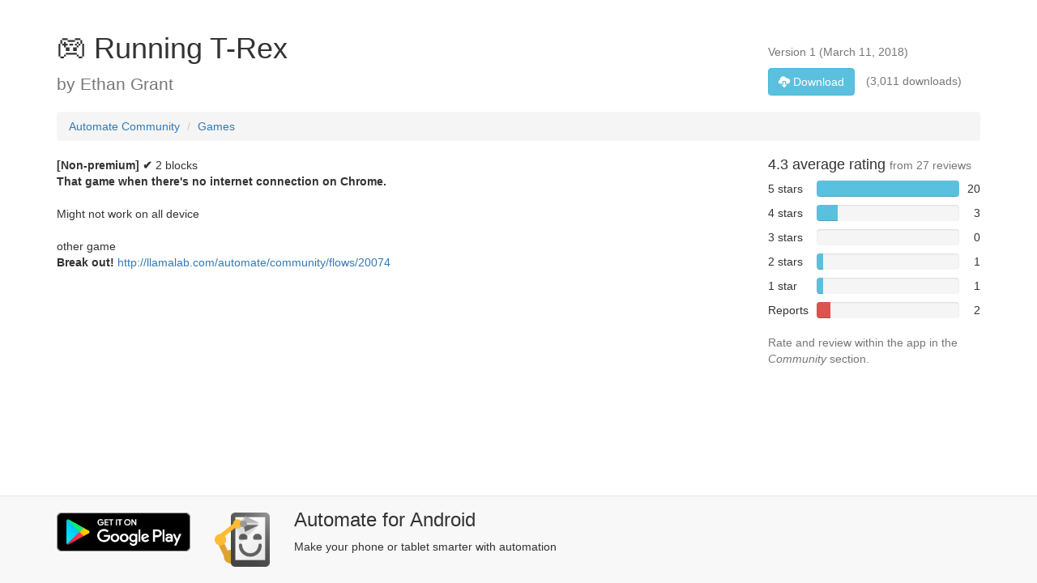

--- FILE ---
content_type: text/html;charset=utf-8
request_url: https://llamalab.com/automate/community/flows/12252
body_size: 9532
content:












<!DOCTYPE html>
<html>
<head>
<meta charset="utf-8" />
<meta http-equiv="X-UA-Compatible" content="IE=edge" />
<meta name="viewport" content="width=device-width, initial-scale=1">
<meta name="google-site-verification" content="AmsfQ9X7VHhc4Zjqf7MEMpOah4OH6kv31RKW74TuLew" />

<title>🎮 Running T-Rex &sdot; Community &sdot; Automate for Android</title>
<link rel="preconnect" href="https://www.google-analytics.com">
<link href="https://cdnjs.cloudflare.com/ajax/libs/twitter-bootstrap/3.4.1/fonts/glyphicons-halflings-regular.woff2" rel="preload" as="font" type="font/woff2" crossorigin />
<link href="https://cdnjs.cloudflare.com/ajax/libs/twitter-bootstrap/3.4.1/css/bootstrap.min.css" rel="stylesheet" />

<style>@charset "UTF-8";@keyframes loading{0%{-moz-transform:rotate(0deg)}to{-moz-transform:rotate(360deg)}}@-moz-keyframes loading{0%{-moz-transform:rotate(0deg)}to{-moz-transform:rotate(360deg)}}@-webkit-keyframes loading{0%{-webkit-transform:rotate(0deg)}to{-webkit-transform:rotate(360deg)}}@media (max-width:767px){.collapse.no-collapse-xs{display:block!important;visibility:visible!important}}@media (min-width:768px) and (max-width:991px){.collapse.no-collapse-sm{display:block!important;visibility:visible!important}}@media (min-width:992px) and (max-width:1199px){.collapse.no-collapse-md{display:block!important;visibility:visible!important}}@media (min-width:1200px){.collapse.no-collapse-lg{display:block!important;visibility:visible!important}}h1:first-child,h2:first-child,h3:first-child,h4:first-child,h5:first-child{margin-top:0}p.last{margin-bottom:0!important}.display-none{display:none}@media (min-width:768px){.row-vertical-align{position:relative}.col-bottom-align-text{position:absolute;bottom:0;right:0}}.star-ratings>img{vertical-align:text-top}.star-ratings>span{margin-left:5px}.table-ratings{width:100%;margin-bottom:10px}.table-ratings td{padding-bottom:10px}.table-ratings td:nth-child(1){padding-right:10px}.table-ratings td:nth-child(2){width:100%}.table-ratings td:nth-child(3){padding-left:10px;text-align:right}.table-ratings td .progress{margin:0}.max-lines-1{max-height:1.42857em}.exact-lines-3,.max-lines-1,.max-lines-3{overflow:hidden;text-overflow:ellipsis}.max-lines-3{max-height:4.28571em}.exact-lines-3{height:4.28571em}label.btn-link,label.link{display:inline;margin:0;padding:0;font-size:inherit;font-weight:inherit;line-height:inherit;color:#2a6496}label.btn-link{padding:4px 12px}label.btn-link,label.link:hover{text-decoration:underline}@media (max-width:991px){.text-sm h3,.text-sm p{font-size:18px;margin-bottom:5px}.text-sm p{font-size:9px}}.loading{cursor:wait;background-color:transparent;opacity:.8;border-radius:50px;margin:5% auto;animation:loading .6s infinite linear;-moz-animation:loading .6s infinite linear;-webkit-animation:loading .6s infinite linear}.loading.loading-small{border:5px solid #ddd;border-top:5px solid transparent;border-left:5px solid transparent;width:30px;height:30px}.loading.loading-medium{border:8px solid #ddd;border-top:8px solid transparent;border-left:8px solid transparent;width:60px;height:60px}.loading.loading-large{border:20px solid #ddd;border-top:20px solid transparent;border-left:20px solid transparent;width:100px;height:100px;border-radius:100px!important}</style>
<!-- HTML5 Shim and Respond.js IE8 support of HTML5 elements and media queries -->
<!-- WARNING: Respond.js doesn't work if you view the page via file:// -->
<!--[if lt IE 9]>
<script src="https://oss.maxcdn.com/html5shiv/3.7.2/html5shiv.min.js"></script>
<script src="https://oss.maxcdn.com/respond/1.4.2/respond.min.js"></script>
<![endif]-->
<link rel="alternate" href="android-app://com.llamalab.automate/https/llamalab.com/automate/community/flows/12252" />
</head>
<body itemscope itemtype="http://schema.org/SoftwareSourceCode" style="padding-top:40px">



<section>
<meta itemprop="codeSampleType" content="script" />
<meta itemprop="programmingLanguage" content="Automate" />
<meta itemprop="runtimePlatform" content="Automate" />
<div class="container">

  <div class="row row-vertical-align" style="margin-bottom:20px">
    <div class="col-md-9">
      <h1 itemprop="name">🎮 Running T-Rex</h1>
      <p class="last lead text-muted">by <span itemprop="creator">Ethan Grant</span></p>
    </div>
    <div class="col-md-3 col-bottom-align-text">
      <p class="text-muted">
        Version <span itemprop="version">1</span>
        (<span itemprop="dateModified">March 11, 2018</span>)
      </p>
      <p class="last text-muted"><a itemprop="codeRepository"
        rel="nofollow" href="/automate/community/api/v1/flows/12252/data/%F0%9F%8E%AE+Running+T-Rex.flo" 
        download="🎮 Running T-Rex.flo"
        class="btn btn-info" style="margin-right:10px"><span class="glyphicon glyphicon-cloud-download"></span> Download</a>
        (3,011 downloads)
      </p>
    </div>
  </div>
  
  <div class="row">
    <div class="col-md-12">
      <ol class="breadcrumb">
        <li><a href="/automate/community">Automate Community</a></li>
        <li class="active"><a href="/automate/community/categories/7">Games</a></li>
      </ol>
    </div>
  </div>
  
  <div class="row">
    <div class="col-md-9">
      <p itemprop="description"><strong>[Non-premium] ✔</strong><strong></strong>    2 blocks<br/><strong>That game when there's no internet connection on Chrome.</strong><br/><br/>Might not work on all device<br/><br/>other game<br/><strong>Break out!</strong> <a href="http://llamalab.com/automate/community/flows/20074" rel="nofollow external" target="_blank">http://llamalab.com/automate/community/flows/20074</a></p>
    </div>
    <div class="col-md-3">
      
        <div>
          
            
            
              <h4 itemprop="aggregateRating" itemscope itemtype="https://schema.org/AggregateRating">
                <meta itemprop="worstRating" content="0" />
                <span itemprop="ratingValue">4.3</span> average rating
                <small>from <span itemprop="ratingCount">27</span> reviews</small>
              </h4>
            
          
          
          <table class="table-ratings">
            <tr>
              <td>5 stars</td>
              <td><div class="progress"><div class="progress-bar progress-bar-info" style="width:100%;"/></div></td>
              <td>20</td>
            </tr>
            <tr>
              <td>4 stars</td>
              <td><div class="progress"><div class="progress-bar progress-bar-info" style="width:15%;"/></div></td>
              <td>3</td>
            </tr>
            <tr>
              <td>3 stars</td>
              <td><div class="progress"><div class="progress-bar progress-bar-info" style="width:0%;"/></div></td>
              <td>0</td>
            </tr>
            <tr>
              <td>2 stars</td>
              <td><div class="progress"><div class="progress-bar progress-bar-info" style="width:5%;"/></div></td>
              <td>1</td>
            </tr>
            <tr>
              <td>1 star</td>
              <td><div class="progress"><div class="progress-bar progress-bar-info" style="width:5%;"/></div></td>
              <td>1</td>
            </tr>
            <tr>
              <td>Reports</td>
              <td><div class="progress"><div class="progress-bar progress-bar-danger" style="width:10%;"/></div></td>
              <td>2</td>
            </tr>
          </table>
          <p class="text-muted">Rate and review within the app in the <em>Community</em> section.</p>
        </div>
      
    </div>
  </div>
</div>
</section>



<footer class="navbar navbar-default navbar-fixed-bottom">
<div class="container" style="padding-bottom:20px">
	<div itemprop="targetProduct" itemscope itemtype="http://schema.org/MobileApplication" class="row" >
	  <link itemprop="applicationCategory" href="http://schema.org/UtilitiesApplication"/>
	  <div class="col-md-2 col-xs-4" style="padding-top:20px">
	    <a itemprop="installUrl" href="https://play.google.com/store/apps/details?id=com.llamalab.automate&amp;referrer=utm_source%3Dcommunity" target="_blank"><img 
	    class="img-responsive" src="/automate/community/img/google-play-badge-nopad.png" width="192" height="192" alt="Get it on Google Play" /></a>
	  </div>
	  <div class="col-md-1 col-xs-2" style="padding-top:20px">
	    <a itemprop="sameAs" href="https://llamalab.com/automate/" target="_blank"><img 
	    itemprop="image" class="img-responsive sharp" src="/automate/community/img/ic_launcher-new-192.png" width="270" height="80" alt="Automate for Android" /></a>
	  </div>
	  <div class="col-md-9 col-xs-6 text-sm" style="padding-top:16px">
	    <h3><span itemprop="name">Automate</span> for <span itemprop="operatingSystem">Android</span></h3>
	    <p>Make your phone or tablet smarter with automation</p>
	  </div>
	</div>
</div>
</footer>
 
<script src="https://cdnjs.cloudflare.com/ajax/libs/jquery/1.12.4/jquery.min.js"></script>
<script src="https://cdnjs.cloudflare.com/ajax/libs/twitter-bootstrap/3.4.1/js/bootstrap.min.js"></script>

<!-- Global site tag (gtag.js) - Google Analytics -->
<script async src="https://www.googletagmanager.com/gtag/js?id=UA-39551081-1"></script>
<script>
window.dataLayer=window.dataLayer||[];
function gtag(){dataLayer.push(arguments);}
gtag('js',new Date());
gtag('config','UA-39551081-1');
</script>
</body>
</html>
